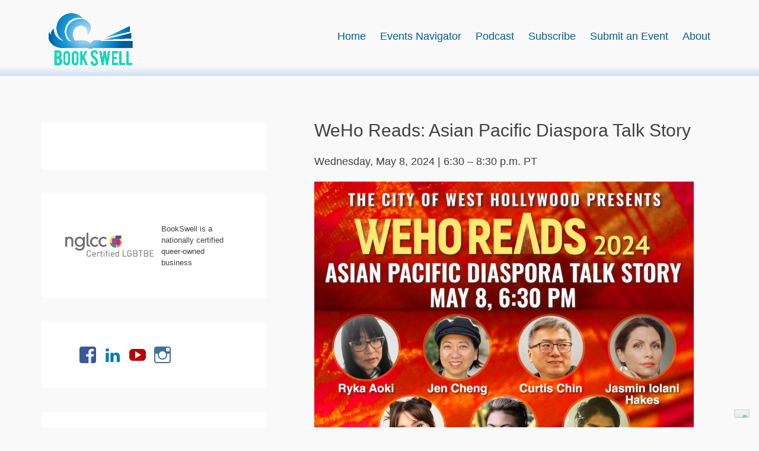

--- FILE ---
content_type: text/html; charset=UTF-8
request_url: https://www.bookswell.club/events/weho-reads-asian-pacific-diaspora-talk-story/
body_size: 20282
content:
		<!DOCTYPE html>
		<html >
		
<head>
		<meta charset="UTF-8">
		<link rel="profile" href="http://gmpg.org/xfn/11">
					<script type="text/javascript" class="_iub_cs_skip">
				var _iub = _iub || {};
				_iub.csConfiguration = _iub.csConfiguration || {};
				_iub.csConfiguration.siteId = "869563";
				_iub.csConfiguration.cookiePolicyId = "29529764";
			</script>
			<script class="_iub_cs_skip" src="https://cs.iubenda.com/sync/869563.js"></script>
			<title>WeHo Reads: Asian Pacific Diaspora Talk Story &#8211; BookSwell</title>
<meta name='robots' content='max-image-preview:large' />
<meta name="viewport" content="width=device-width, initial-scale=1, minimum-scale=1"><link rel='dns-prefetch' href='//cdn.iubenda.com' />
<link rel='dns-prefetch' href='//www.googletagmanager.com' />
<link rel='dns-prefetch' href='//pagead2.googlesyndication.com' />
<link rel="alternate" type="application/rss+xml" title="BookSwell &raquo; Feed" href="https://www.bookswell.club/feed/" />
<link rel="alternate" type="application/rss+xml" title="BookSwell &raquo; Comments Feed" href="https://www.bookswell.club/comments/feed/" />
<link rel="alternate" type="text/calendar" title="BookSwell &raquo; iCal Feed" href="https://www.bookswell.club/events/?ical=1" />
<script type="text/javascript">
/* <![CDATA[ */
window._wpemojiSettings = {"baseUrl":"https:\/\/s.w.org\/images\/core\/emoji\/15.0.3\/72x72\/","ext":".png","svgUrl":"https:\/\/s.w.org\/images\/core\/emoji\/15.0.3\/svg\/","svgExt":".svg","source":{"concatemoji":"https:\/\/www.bookswell.club\/wp-includes\/js\/wp-emoji-release.min.js?ver=6.6.4"}};
/*! This file is auto-generated */
!function(i,n){var o,s,e;function c(e){try{var t={supportTests:e,timestamp:(new Date).valueOf()};sessionStorage.setItem(o,JSON.stringify(t))}catch(e){}}function p(e,t,n){e.clearRect(0,0,e.canvas.width,e.canvas.height),e.fillText(t,0,0);var t=new Uint32Array(e.getImageData(0,0,e.canvas.width,e.canvas.height).data),r=(e.clearRect(0,0,e.canvas.width,e.canvas.height),e.fillText(n,0,0),new Uint32Array(e.getImageData(0,0,e.canvas.width,e.canvas.height).data));return t.every(function(e,t){return e===r[t]})}function u(e,t,n){switch(t){case"flag":return n(e,"\ud83c\udff3\ufe0f\u200d\u26a7\ufe0f","\ud83c\udff3\ufe0f\u200b\u26a7\ufe0f")?!1:!n(e,"\ud83c\uddfa\ud83c\uddf3","\ud83c\uddfa\u200b\ud83c\uddf3")&&!n(e,"\ud83c\udff4\udb40\udc67\udb40\udc62\udb40\udc65\udb40\udc6e\udb40\udc67\udb40\udc7f","\ud83c\udff4\u200b\udb40\udc67\u200b\udb40\udc62\u200b\udb40\udc65\u200b\udb40\udc6e\u200b\udb40\udc67\u200b\udb40\udc7f");case"emoji":return!n(e,"\ud83d\udc26\u200d\u2b1b","\ud83d\udc26\u200b\u2b1b")}return!1}function f(e,t,n){var r="undefined"!=typeof WorkerGlobalScope&&self instanceof WorkerGlobalScope?new OffscreenCanvas(300,150):i.createElement("canvas"),a=r.getContext("2d",{willReadFrequently:!0}),o=(a.textBaseline="top",a.font="600 32px Arial",{});return e.forEach(function(e){o[e]=t(a,e,n)}),o}function t(e){var t=i.createElement("script");t.src=e,t.defer=!0,i.head.appendChild(t)}"undefined"!=typeof Promise&&(o="wpEmojiSettingsSupports",s=["flag","emoji"],n.supports={everything:!0,everythingExceptFlag:!0},e=new Promise(function(e){i.addEventListener("DOMContentLoaded",e,{once:!0})}),new Promise(function(t){var n=function(){try{var e=JSON.parse(sessionStorage.getItem(o));if("object"==typeof e&&"number"==typeof e.timestamp&&(new Date).valueOf()<e.timestamp+604800&&"object"==typeof e.supportTests)return e.supportTests}catch(e){}return null}();if(!n){if("undefined"!=typeof Worker&&"undefined"!=typeof OffscreenCanvas&&"undefined"!=typeof URL&&URL.createObjectURL&&"undefined"!=typeof Blob)try{var e="postMessage("+f.toString()+"("+[JSON.stringify(s),u.toString(),p.toString()].join(",")+"));",r=new Blob([e],{type:"text/javascript"}),a=new Worker(URL.createObjectURL(r),{name:"wpTestEmojiSupports"});return void(a.onmessage=function(e){c(n=e.data),a.terminate(),t(n)})}catch(e){}c(n=f(s,u,p))}t(n)}).then(function(e){for(var t in e)n.supports[t]=e[t],n.supports.everything=n.supports.everything&&n.supports[t],"flag"!==t&&(n.supports.everythingExceptFlag=n.supports.everythingExceptFlag&&n.supports[t]);n.supports.everythingExceptFlag=n.supports.everythingExceptFlag&&!n.supports.flag,n.DOMReady=!1,n.readyCallback=function(){n.DOMReady=!0}}).then(function(){return e}).then(function(){var e;n.supports.everything||(n.readyCallback(),(e=n.source||{}).concatemoji?t(e.concatemoji):e.wpemoji&&e.twemoji&&(t(e.twemoji),t(e.wpemoji)))}))}((window,document),window._wpemojiSettings);
/* ]]> */
</script>
<link rel='stylesheet' id='tribe-events-pro-mini-calendar-block-styles-css' href='https://www.bookswell.club/wp-content/plugins/events-calendar-pro/build/css/tribe-events-pro-mini-calendar-block.css?ver=7.7.11' type='text/css' media='all' />
<style id='wp-emoji-styles-inline-css' type='text/css'>

	img.wp-smiley, img.emoji {
		display: inline !important;
		border: none !important;
		box-shadow: none !important;
		height: 1em !important;
		width: 1em !important;
		margin: 0 0.07em !important;
		vertical-align: -0.1em !important;
		background: none !important;
		padding: 0 !important;
	}
</style>
<link rel='stylesheet' id='wp-block-library-css' href='https://www.bookswell.club/wp-includes/css/dist/block-library/style.min.css?ver=6.6.4' type='text/css' media='all' />
<style id='wp-block-library-theme-inline-css' type='text/css'>
.wp-block-audio :where(figcaption){color:#555;font-size:13px;text-align:center}.is-dark-theme .wp-block-audio :where(figcaption){color:#ffffffa6}.wp-block-audio{margin:0 0 1em}.wp-block-code{border:1px solid #ccc;border-radius:4px;font-family:Menlo,Consolas,monaco,monospace;padding:.8em 1em}.wp-block-embed :where(figcaption){color:#555;font-size:13px;text-align:center}.is-dark-theme .wp-block-embed :where(figcaption){color:#ffffffa6}.wp-block-embed{margin:0 0 1em}.blocks-gallery-caption{color:#555;font-size:13px;text-align:center}.is-dark-theme .blocks-gallery-caption{color:#ffffffa6}:root :where(.wp-block-image figcaption){color:#555;font-size:13px;text-align:center}.is-dark-theme :root :where(.wp-block-image figcaption){color:#ffffffa6}.wp-block-image{margin:0 0 1em}.wp-block-pullquote{border-bottom:4px solid;border-top:4px solid;color:currentColor;margin-bottom:1.75em}.wp-block-pullquote cite,.wp-block-pullquote footer,.wp-block-pullquote__citation{color:currentColor;font-size:.8125em;font-style:normal;text-transform:uppercase}.wp-block-quote{border-left:.25em solid;margin:0 0 1.75em;padding-left:1em}.wp-block-quote cite,.wp-block-quote footer{color:currentColor;font-size:.8125em;font-style:normal;position:relative}.wp-block-quote.has-text-align-right{border-left:none;border-right:.25em solid;padding-left:0;padding-right:1em}.wp-block-quote.has-text-align-center{border:none;padding-left:0}.wp-block-quote.is-large,.wp-block-quote.is-style-large,.wp-block-quote.is-style-plain{border:none}.wp-block-search .wp-block-search__label{font-weight:700}.wp-block-search__button{border:1px solid #ccc;padding:.375em .625em}:where(.wp-block-group.has-background){padding:1.25em 2.375em}.wp-block-separator.has-css-opacity{opacity:.4}.wp-block-separator{border:none;border-bottom:2px solid;margin-left:auto;margin-right:auto}.wp-block-separator.has-alpha-channel-opacity{opacity:1}.wp-block-separator:not(.is-style-wide):not(.is-style-dots){width:100px}.wp-block-separator.has-background:not(.is-style-dots){border-bottom:none;height:1px}.wp-block-separator.has-background:not(.is-style-wide):not(.is-style-dots){height:2px}.wp-block-table{margin:0 0 1em}.wp-block-table td,.wp-block-table th{word-break:normal}.wp-block-table :where(figcaption){color:#555;font-size:13px;text-align:center}.is-dark-theme .wp-block-table :where(figcaption){color:#ffffffa6}.wp-block-video :where(figcaption){color:#555;font-size:13px;text-align:center}.is-dark-theme .wp-block-video :where(figcaption){color:#ffffffa6}.wp-block-video{margin:0 0 1em}:root :where(.wp-block-template-part.has-background){margin-bottom:0;margin-top:0;padding:1.25em 2.375em}
</style>
<style id='classic-theme-styles-inline-css' type='text/css'>
/*! This file is auto-generated */
.wp-block-button__link{color:#fff;background-color:#32373c;border-radius:9999px;box-shadow:none;text-decoration:none;padding:calc(.667em + 2px) calc(1.333em + 2px);font-size:1.125em}.wp-block-file__button{background:#32373c;color:#fff;text-decoration:none}
</style>
<style id='global-styles-inline-css' type='text/css'>
:root{--wp--preset--aspect-ratio--square: 1;--wp--preset--aspect-ratio--4-3: 4/3;--wp--preset--aspect-ratio--3-4: 3/4;--wp--preset--aspect-ratio--3-2: 3/2;--wp--preset--aspect-ratio--2-3: 2/3;--wp--preset--aspect-ratio--16-9: 16/9;--wp--preset--aspect-ratio--9-16: 9/16;--wp--preset--color--black: #111111;--wp--preset--color--cyan-bluish-gray: #abb8c3;--wp--preset--color--white: #ffffff;--wp--preset--color--pale-pink: #f78da7;--wp--preset--color--vivid-red: #cf2e2e;--wp--preset--color--luminous-vivid-orange: #ff6900;--wp--preset--color--luminous-vivid-amber: #fcb900;--wp--preset--color--light-green-cyan: #7bdcb5;--wp--preset--color--vivid-green-cyan: #00d084;--wp--preset--color--pale-cyan-blue: #8ed1fc;--wp--preset--color--vivid-cyan-blue: #0693e3;--wp--preset--color--vivid-purple: #9b51e0;--wp--preset--color--gray: #f4f4f4;--wp--preset--color--yellow: #e5ae4a;--wp--preset--color--blue: #1b8be0;--wp--preset--gradient--vivid-cyan-blue-to-vivid-purple: linear-gradient(135deg,rgba(6,147,227,1) 0%,rgb(155,81,224) 100%);--wp--preset--gradient--light-green-cyan-to-vivid-green-cyan: linear-gradient(135deg,rgb(122,220,180) 0%,rgb(0,208,130) 100%);--wp--preset--gradient--luminous-vivid-amber-to-luminous-vivid-orange: linear-gradient(135deg,rgba(252,185,0,1) 0%,rgba(255,105,0,1) 100%);--wp--preset--gradient--luminous-vivid-orange-to-vivid-red: linear-gradient(135deg,rgba(255,105,0,1) 0%,rgb(207,46,46) 100%);--wp--preset--gradient--very-light-gray-to-cyan-bluish-gray: linear-gradient(135deg,rgb(238,238,238) 0%,rgb(169,184,195) 100%);--wp--preset--gradient--cool-to-warm-spectrum: linear-gradient(135deg,rgb(74,234,220) 0%,rgb(151,120,209) 20%,rgb(207,42,186) 40%,rgb(238,44,130) 60%,rgb(251,105,98) 80%,rgb(254,248,76) 100%);--wp--preset--gradient--blush-light-purple: linear-gradient(135deg,rgb(255,206,236) 0%,rgb(152,150,240) 100%);--wp--preset--gradient--blush-bordeaux: linear-gradient(135deg,rgb(254,205,165) 0%,rgb(254,45,45) 50%,rgb(107,0,62) 100%);--wp--preset--gradient--luminous-dusk: linear-gradient(135deg,rgb(255,203,112) 0%,rgb(199,81,192) 50%,rgb(65,88,208) 100%);--wp--preset--gradient--pale-ocean: linear-gradient(135deg,rgb(255,245,203) 0%,rgb(182,227,212) 50%,rgb(51,167,181) 100%);--wp--preset--gradient--electric-grass: linear-gradient(135deg,rgb(202,248,128) 0%,rgb(113,206,126) 100%);--wp--preset--gradient--midnight: linear-gradient(135deg,rgb(2,3,129) 0%,rgb(40,116,252) 100%);--wp--preset--font-size--small: 13px;--wp--preset--font-size--medium: 20px;--wp--preset--font-size--large: 42px;--wp--preset--font-size--x-large: 42px;--wp--preset--font-size--normal: 16px;--wp--preset--font-size--huge: 56px;--wp--preset--spacing--20: 0.44rem;--wp--preset--spacing--30: 0.67rem;--wp--preset--spacing--40: 1rem;--wp--preset--spacing--50: 1.5rem;--wp--preset--spacing--60: 2.25rem;--wp--preset--spacing--70: 3.38rem;--wp--preset--spacing--80: 5.06rem;--wp--preset--shadow--natural: 6px 6px 9px rgba(0, 0, 0, 0.2);--wp--preset--shadow--deep: 12px 12px 50px rgba(0, 0, 0, 0.4);--wp--preset--shadow--sharp: 6px 6px 0px rgba(0, 0, 0, 0.2);--wp--preset--shadow--outlined: 6px 6px 0px -3px rgba(255, 255, 255, 1), 6px 6px rgba(0, 0, 0, 1);--wp--preset--shadow--crisp: 6px 6px 0px rgba(0, 0, 0, 1);}:where(.is-layout-flex){gap: 0.5em;}:where(.is-layout-grid){gap: 0.5em;}body .is-layout-flex{display: flex;}.is-layout-flex{flex-wrap: wrap;align-items: center;}.is-layout-flex > :is(*, div){margin: 0;}body .is-layout-grid{display: grid;}.is-layout-grid > :is(*, div){margin: 0;}:where(.wp-block-columns.is-layout-flex){gap: 2em;}:where(.wp-block-columns.is-layout-grid){gap: 2em;}:where(.wp-block-post-template.is-layout-flex){gap: 1.25em;}:where(.wp-block-post-template.is-layout-grid){gap: 1.25em;}.has-black-color{color: var(--wp--preset--color--black) !important;}.has-cyan-bluish-gray-color{color: var(--wp--preset--color--cyan-bluish-gray) !important;}.has-white-color{color: var(--wp--preset--color--white) !important;}.has-pale-pink-color{color: var(--wp--preset--color--pale-pink) !important;}.has-vivid-red-color{color: var(--wp--preset--color--vivid-red) !important;}.has-luminous-vivid-orange-color{color: var(--wp--preset--color--luminous-vivid-orange) !important;}.has-luminous-vivid-amber-color{color: var(--wp--preset--color--luminous-vivid-amber) !important;}.has-light-green-cyan-color{color: var(--wp--preset--color--light-green-cyan) !important;}.has-vivid-green-cyan-color{color: var(--wp--preset--color--vivid-green-cyan) !important;}.has-pale-cyan-blue-color{color: var(--wp--preset--color--pale-cyan-blue) !important;}.has-vivid-cyan-blue-color{color: var(--wp--preset--color--vivid-cyan-blue) !important;}.has-vivid-purple-color{color: var(--wp--preset--color--vivid-purple) !important;}.has-black-background-color{background-color: var(--wp--preset--color--black) !important;}.has-cyan-bluish-gray-background-color{background-color: var(--wp--preset--color--cyan-bluish-gray) !important;}.has-white-background-color{background-color: var(--wp--preset--color--white) !important;}.has-pale-pink-background-color{background-color: var(--wp--preset--color--pale-pink) !important;}.has-vivid-red-background-color{background-color: var(--wp--preset--color--vivid-red) !important;}.has-luminous-vivid-orange-background-color{background-color: var(--wp--preset--color--luminous-vivid-orange) !important;}.has-luminous-vivid-amber-background-color{background-color: var(--wp--preset--color--luminous-vivid-amber) !important;}.has-light-green-cyan-background-color{background-color: var(--wp--preset--color--light-green-cyan) !important;}.has-vivid-green-cyan-background-color{background-color: var(--wp--preset--color--vivid-green-cyan) !important;}.has-pale-cyan-blue-background-color{background-color: var(--wp--preset--color--pale-cyan-blue) !important;}.has-vivid-cyan-blue-background-color{background-color: var(--wp--preset--color--vivid-cyan-blue) !important;}.has-vivid-purple-background-color{background-color: var(--wp--preset--color--vivid-purple) !important;}.has-black-border-color{border-color: var(--wp--preset--color--black) !important;}.has-cyan-bluish-gray-border-color{border-color: var(--wp--preset--color--cyan-bluish-gray) !important;}.has-white-border-color{border-color: var(--wp--preset--color--white) !important;}.has-pale-pink-border-color{border-color: var(--wp--preset--color--pale-pink) !important;}.has-vivid-red-border-color{border-color: var(--wp--preset--color--vivid-red) !important;}.has-luminous-vivid-orange-border-color{border-color: var(--wp--preset--color--luminous-vivid-orange) !important;}.has-luminous-vivid-amber-border-color{border-color: var(--wp--preset--color--luminous-vivid-amber) !important;}.has-light-green-cyan-border-color{border-color: var(--wp--preset--color--light-green-cyan) !important;}.has-vivid-green-cyan-border-color{border-color: var(--wp--preset--color--vivid-green-cyan) !important;}.has-pale-cyan-blue-border-color{border-color: var(--wp--preset--color--pale-cyan-blue) !important;}.has-vivid-cyan-blue-border-color{border-color: var(--wp--preset--color--vivid-cyan-blue) !important;}.has-vivid-purple-border-color{border-color: var(--wp--preset--color--vivid-purple) !important;}.has-vivid-cyan-blue-to-vivid-purple-gradient-background{background: var(--wp--preset--gradient--vivid-cyan-blue-to-vivid-purple) !important;}.has-light-green-cyan-to-vivid-green-cyan-gradient-background{background: var(--wp--preset--gradient--light-green-cyan-to-vivid-green-cyan) !important;}.has-luminous-vivid-amber-to-luminous-vivid-orange-gradient-background{background: var(--wp--preset--gradient--luminous-vivid-amber-to-luminous-vivid-orange) !important;}.has-luminous-vivid-orange-to-vivid-red-gradient-background{background: var(--wp--preset--gradient--luminous-vivid-orange-to-vivid-red) !important;}.has-very-light-gray-to-cyan-bluish-gray-gradient-background{background: var(--wp--preset--gradient--very-light-gray-to-cyan-bluish-gray) !important;}.has-cool-to-warm-spectrum-gradient-background{background: var(--wp--preset--gradient--cool-to-warm-spectrum) !important;}.has-blush-light-purple-gradient-background{background: var(--wp--preset--gradient--blush-light-purple) !important;}.has-blush-bordeaux-gradient-background{background: var(--wp--preset--gradient--blush-bordeaux) !important;}.has-luminous-dusk-gradient-background{background: var(--wp--preset--gradient--luminous-dusk) !important;}.has-pale-ocean-gradient-background{background: var(--wp--preset--gradient--pale-ocean) !important;}.has-electric-grass-gradient-background{background: var(--wp--preset--gradient--electric-grass) !important;}.has-midnight-gradient-background{background: var(--wp--preset--gradient--midnight) !important;}.has-small-font-size{font-size: var(--wp--preset--font-size--small) !important;}.has-medium-font-size{font-size: var(--wp--preset--font-size--medium) !important;}.has-large-font-size{font-size: var(--wp--preset--font-size--large) !important;}.has-x-large-font-size{font-size: var(--wp--preset--font-size--x-large) !important;}
:where(.wp-block-post-template.is-layout-flex){gap: 1.25em;}:where(.wp-block-post-template.is-layout-grid){gap: 1.25em;}
:where(.wp-block-columns.is-layout-flex){gap: 2em;}:where(.wp-block-columns.is-layout-grid){gap: 2em;}
:root :where(.wp-block-pullquote){font-size: 1.5em;line-height: 1.6;}
</style>
<link rel='stylesheet' id='cwt-genericons-css' href='https://www.bookswell.club/wp-content/plugins/catch-web-tools/css/genericons.css?ver=3.4.1' type='text/css' media='all' />
<link rel='stylesheet' id='catch-web-tools-social-icons-css' href='https://www.bookswell.club/wp-content/plugins/catch-web-tools/css/social-icons.css?ver=24022016' type='text/css' media='all' />
<link rel='stylesheet' id='mailerlite_forms.css-css' href='https://www.bookswell.club/wp-content/plugins/official-mailerlite-sign-up-forms/assets/css/mailerlite_forms.css?ver=1.7.18' type='text/css' media='all' />
<link rel='stylesheet' id='clean-box-style-css' href='https://www.bookswell.club/wp-content/themes/clean-box/style.css?ver=6.6.4' type='text/css' media='all' />
<link rel='stylesheet' id='child-style-css' href='https://www.bookswell.club/wp-content/themes/clean-box-child/style.css?ver=1.0.0' type='text/css' media='all' />
<link rel='stylesheet' id='font-awesome-css' href='https://www.bookswell.club/wp-content/themes/clean-box/css/font-awesome/css/all.min.css?ver=6.7.2' type='text/css' media='all' />
<link rel='stylesheet' id='clean-box-block-style-css' href='https://www.bookswell.club/wp-content/themes/clean-box/css/blocks.css?ver=1765826598' type='text/css' media='all' />
<link rel='stylesheet' id='mm-compiled-options-mobmenu-css' href='https://www.bookswell.club/wp-content/uploads/dynamic-mobmenu.css?ver=2.8.8-982' type='text/css' media='all' />
<link rel='stylesheet' id='cssmobmenu-icons-css' href='https://www.bookswell.club/wp-content/plugins/mobile-menu/includes/css/mobmenu-icons.css?ver=6.6.4' type='text/css' media='all' />
<link rel='stylesheet' id='cssmobmenu-css' href='https://www.bookswell.club/wp-content/plugins/mobile-menu/includes/css/mobmenu.css?ver=2.8.8' type='text/css' media='all' />

<script  type="text/javascript" class=" _iub_cs_skip" type="text/javascript" id="iubenda-head-inline-scripts-0">
/* <![CDATA[ */
            var _iub = _iub || [];
            _iub.csConfiguration ={"floatingPreferencesButtonDisplay":"bottom-right","lang":"en","siteId":"869563","cookiePolicyId":"29529764","whitelabel":false,"banner":{"closeButtonDisplay":false,"listPurposes":true,"explicitWithdrawal":true,"rejectButtonDisplay":true,"acceptButtonDisplay":true,"customizeButtonDisplay":true,"closeButtonRejects":true,"position":"float-top-center","style":"dark"},"perPurposeConsent":true,"enableUspr":true,"showBannerForUS":true,"enableLgpd":true,"googleAdditionalConsentMode":true,"invalidateConsentWithoutLog":true,"enableTcf":true,"tcfPurposes":{"1":true,"2":"consent_only","3":"consent_only","4":"consent_only","5":"consent_only","6":"consent_only","7":"consent_only","8":"consent_only","9":"consent_only","10":"consent_only"}}; 
/* ]]> */
</script>
<script  type="text/javascript" class=" _iub_cs_skip" type="text/javascript" src="//cdn.iubenda.com/cs/tcf/stub-v2.js?ver=3.12.5" id="iubenda-head-scripts-0-js"></script>
<script  type="text/javascript" class=" _iub_cs_skip" type="text/javascript" src="//cdn.iubenda.com/cs/tcf/safe-tcf-v2.js?ver=3.12.5" id="iubenda-head-scripts-1-js"></script>
<script  type="text/javascript" class=" _iub_cs_skip" type="text/javascript" src="//cdn.iubenda.com/cs/gpp/stub.js?ver=3.12.5" id="iubenda-head-scripts-2-js"></script>
<script  type="text/javascript" charset="UTF-8" async="" class=" _iub_cs_skip" type="text/javascript" src="//cdn.iubenda.com/cs/iubenda_cs.js?ver=3.12.5" id="iubenda-head-scripts-3-js"></script>
<script type="text/javascript" src="https://www.bookswell.club/wp-includes/js/jquery/jquery.min.js?ver=3.7.1" id="jquery-core-js"></script>
<script type="text/javascript" src="https://www.bookswell.club/wp-includes/js/jquery/jquery-migrate.min.js?ver=3.4.1" id="jquery-migrate-js"></script>
<script type="text/javascript" src="https://www.bookswell.club/wp-content/themes/clean-box/js/jquery.sidr.min.js?ver=2.2.1.1%20-%202016-03-03" id="jquery-sidr-js"></script>
<script type="text/javascript" src="https://www.bookswell.club/wp-content/themes/clean-box/js/clean-box-custom-scripts.min.js" id="clean-box-custom-scripts-js"></script>

<!-- Google tag (gtag.js) snippet added by Site Kit -->
<!-- Google Analytics snippet added by Site Kit -->
<script type="text/javascript" src="https://www.googletagmanager.com/gtag/js?id=G-W4DP1F4ZQL" id="google_gtagjs-js" async></script>
<script type="text/javascript" id="google_gtagjs-js-after">
/* <![CDATA[ */
window.dataLayer = window.dataLayer || [];function gtag(){dataLayer.push(arguments);}
gtag("set","linker",{"domains":["www.bookswell.club"]});
gtag("js", new Date());
gtag("set", "developer_id.dZTNiMT", true);
gtag("config", "G-W4DP1F4ZQL");
/* ]]> */
</script>
<script type="text/javascript" src="https://www.bookswell.club/wp-content/plugins/mobile-menu/includes/js/mobmenu.js?ver=2.8.8" id="mobmenujs-js"></script>
<link rel="https://api.w.org/" href="https://www.bookswell.club/wp-json/" /><link rel="alternate" title="JSON" type="application/json" href="https://www.bookswell.club/wp-json/wp/v2/posts/25650" /><link rel="EditURI" type="application/rsd+xml" title="RSD" href="https://www.bookswell.club/xmlrpc.php?rsd" />
<meta name="generator" content="WordPress 6.6.4" />
<link rel="canonical" href="https://www.bookswell.club/events/weho-reads-asian-pacific-diaspora-talk-story/" />
<link rel='shortlink' href='https://www.bookswell.club/?p=25650' />
<link rel="alternate" title="oEmbed (JSON)" type="application/json+oembed" href="https://www.bookswell.club/wp-json/oembed/1.0/embed?url=https%3A%2F%2Fwww.bookswell.club%2Fevents%2Fweho-reads-asian-pacific-diaspora-talk-story%2F" />
<link rel="alternate" title="oEmbed (XML)" type="text/xml+oembed" href="https://www.bookswell.club/wp-json/oembed/1.0/embed?url=https%3A%2F%2Fwww.bookswell.club%2Fevents%2Fweho-reads-asian-pacific-diaspora-talk-story%2F&#038;format=xml" />
<meta name="generator" content="Site Kit by Google 1.167.0" /><!-- Meta Pixel Code -->
<script>
!function(f,b,e,v,n,t,s)
{if(f.fbq)return;n=f.fbq=function(){n.callMethod?
n.callMethod.apply(n,arguments):n.queue.push(arguments)};
if(!f._fbq)f._fbq=n;n.push=n;n.loaded=!0;n.version='2.0';
n.queue=[];t=b.createElement(e);t.async=!0;
t.src=v;s=b.getElementsByTagName(e)[0];
s.parentNode.insertBefore(t,s)}(window, document,'script',
'https://connect.facebook.net/en_US/fbevents.js');
fbq('init', '467893524858855');
fbq('track', 'PageView');
</script>
<noscript><img height="1" width="1" style="display:none"
src="https://www.facebook.com/tr?id=467893524858855&ev=PageView&noscript=1"
/></noscript>
<!-- End Meta Pixel Code -->        <!-- MailerLite Universal -->
        <script>
            (function(w,d,e,u,f,l,n){w[f]=w[f]||function(){(w[f].q=w[f].q||[])
                .push(arguments);},l=d.createElement(e),l.async=1,l.src=u,
                n=d.getElementsByTagName(e)[0],n.parentNode.insertBefore(l,n);})
            (window,document,'script','https://assets.mailerlite.com/js/universal.js','ml');
            ml('account', '709004');
            ml('enablePopups', true);
        </script>
        <!-- End MailerLite Universal -->
        <meta name="tec-api-version" content="v1"><meta name="tec-api-origin" content="https://www.bookswell.club"><link rel="alternate" href="https://www.bookswell.club/wp-json/tribe/events/v1/" />
<!-- Google AdSense meta tags added by Site Kit -->
<meta name="google-adsense-platform-account" content="ca-host-pub-2644536267352236">
<meta name="google-adsense-platform-domain" content="sitekit.withgoogle.com">
<!-- End Google AdSense meta tags added by Site Kit -->
	<style type="text/css">
		</style>
	<style type="text/css" id="custom-background-css">
body.custom-background { background-color: #f9f9f9; }
</style>
	
<!-- Google Tag Manager snippet added by Site Kit -->
<script type="text/javascript">
/* <![CDATA[ */

			( function( w, d, s, l, i ) {
				w[l] = w[l] || [];
				w[l].push( {'gtm.start': new Date().getTime(), event: 'gtm.js'} );
				var f = d.getElementsByTagName( s )[0],
					j = d.createElement( s ), dl = l != 'dataLayer' ? '&l=' + l : '';
				j.async = true;
				j.src = 'https://www.googletagmanager.com/gtm.js?id=' + i + dl;
				f.parentNode.insertBefore( j, f );
			} )( window, document, 'script', 'dataLayer', 'GTM-MZH3SLP' );
			
/* ]]> */
</script>

<!-- End Google Tag Manager snippet added by Site Kit -->

<!-- Google AdSense snippet added by Site Kit -->
<script type="text/javascript" async="async" src="https://pagead2.googlesyndication.com/pagead/js/adsbygoogle.js?client=ca-pub-4929885138065002&amp;host=ca-host-pub-2644536267352236" crossorigin="anonymous"></script>

<!-- End Google AdSense snippet added by Site Kit -->
<link rel="icon" href="https://www.bookswell.club/wp-content/uploads/2019/06/cropped-BOOKSWELL-LOGO-051619_square-test-32x32.jpg" sizes="32x32" />
<link rel="icon" href="https://www.bookswell.club/wp-content/uploads/2019/06/cropped-BOOKSWELL-LOGO-051619_square-test-192x192.jpg" sizes="192x192" />
<link rel="apple-touch-icon" href="https://www.bookswell.club/wp-content/uploads/2019/06/cropped-BOOKSWELL-LOGO-051619_square-test-180x180.jpg" />
<meta name="msapplication-TileImage" content="https://www.bookswell.club/wp-content/uploads/2019/06/cropped-BOOKSWELL-LOGO-051619_square-test-270x270.jpg" />
<!-- This site is optimized with the Catch Web Tools v2.7.6 - https://catchplugins.com/plugins/catch-web-tools/ -->
<!-- CWT Webmaster Tools -->

<!-- CWT Opengraph Tools -->

<!-- CWT SEO -->

<!-- CWT Custom CSS -->
<style type="text/css" rel="cwt">
/* CWT Social Icons Custom CSS */
.catchwebtools-social .genericon::before { font-size : 32px }
.catchwebtools-social .genericon { 
width : 32px; height : 32px;
}

</style>
<!-- / Catch Web Tools plugin. -->
		<style type="text/css" id="wp-custom-css">
			
/* =Global CSS Controls
-------------------------------------------------------------- */
.hidden {display: none;}
.left div {text-align:left!important;margin-left:0px!important}
h3 {
color: #015b99;	
}
.post-type-archive-tribe_events a.tribe-events-calendar-list__event-title-link {
text-decoration: underline;	color: #0075be;
}

.tribe-events-event-image img {max-width: 600px;}

.wp-block-button .wp-block-button__link {background-color: #005B97; color: white; font-size:large;}

p {font-size: large;}

:root {--tec-color-link-accent: #0075be}

iframe.YouTubePlayer {
	display: block;
margin: 20px auto;
	text-align: center;
	align-content: center;
	align-items: center;
}

.wp-block-button.center {
	margin: 10px auto;
}

.bookshop {
	width: 325px;
	margin: 10px auto 20px auto;
	display: block;
}

.float-left {
	float:left;
}

.float-right {
	float: right;
}

.display-inline-block {
	display: inline-block;
}

.margin-left-20 {
	margin-left: 20px;
	
}

img .100width {
	width: 100%;
}

.is-content-justification-center.wp-block-buttons {
	text-align: center;
}

.home iframe {display: block; margin: 20px auto;}

.home .more-link {display:block; margin: 10px auto; text-align: center; font-size: x-large;}

.home a.synved-social-button {display:flex; justify-content: center; float: none; text-align: center; margin: 10px auto!important;}

.button-sidebar {
	    background-color: #005b97!important;
    border: none!important;
    border-radius: 4px!important;
    box-shadow: none!important;
    color: #fff!important;
    cursor: pointer;
    font-family: 'Open Sans',Arial,Helvetica,sans-serif!important;
    font-size: 19px!important;
    font-weight: 700!important;
    line-height: 21px!important;
    height: auto;
    padding: 10px!important;
    width: 100%!important;
    box-sizing: border-box!important;
	max-width: 260px!important;
	
}

.catchwebtools-social {margin-left: 22px;}

#search-6 .widget-wrap {padding-left: 20px;	
}
#search-6 .widget-wrap h4 {font-size:large;}

p.flex-widget-left {margin-left:22px;
}

#block-4 h2 {font-size: large;}

.home iframe.iubenda-ibadge {margin: 0 0 0 0!important;}

.width-100 {
	width: 100%;
}
.button-sidebar .wp-block-file .wp-block-file__button, .wp-block-button__link {
	    background-color:unset;
	color: unset;
	text-align: center;

	
}

.button-sidebar .wp-block-button__link {
	padding-top: 0px;
	padding-bottom: 0px;
}

@media and (min-width: 1101px) {
.float-right.margin-left-20
{
	float: none;
	margin-left: 25%;

}
}

div.wpforms-container-full {
	margin-top: 20px;
	margin-bottom: 20px;
	padding: 40px;
	background-color: #cce0f4;
	border-radius: 20px;
}
 
div.wpforms-container-full .wpforms-form button[type=submit] {
	background-color: #005b97;
	color: #FFF;
	font-weight: 800;
}

ul.wp-block-post-template li {
	list-style-type: none;
}

.ml-form-embedSubmit button {
	text-shadow: none;
}

.separator-custom {
	background: linear-gradient(to top, #cce0f4, #f9f9f9);
		height: 50px;
	margin: 10px auto;
	padding: 0 10px;
	width: 100%!important;
	max-width: 1000px!important;
}

.button-width-75 {width: 75%!important;}

.tribe-common-l-container.tribe-events-l-container {
	margin-top: 10px;
}

.height-8 {
	height: 8px!important;
}

/* =Header
-------------------------------------------------------------- */

#mobmenuleft .menu-item {padding-left: 15px;} 

#main {padding-top:324px;}

h1.entry-title a

{
font-size: xx-large	
}

#menu-navigation li a {font-size: normal;}

#header-toggle 
{
display:none
}

.sub-menu, #main .hentry, .page-header 
{
background:#f9f9f9
}

.nav-primary .menu a {
	text-decoration: none;
	color: #005B97
	
}

.nav-primary .menu li a:focus, .nav-primary .menu li a:hover {
	text-decoration: none;
	color: #1e9cd7;
	
}

.nav-primary .menu .current_page_item > a, .nav-primary .menu .current-menu-item > a {
	
	text-decoration: none;
	color: #0075be;
	
}

.mobmenu-content {
	margin-top: 85px;
}

#masthead {background:#191f2b; margin-bottom:20px;}

#site-generator {padding: 20px 40px; margin: 0px auto; text-align: center;}

.clean-box-nav-menu a {padding: 10px 10px}

.catchwebtools-social ul {
	
	margin-left: 0;
} 

.catchwebtools-social ul a {
	
	margin-right: 10px
}

div.wp-block-group {
	padding: 0;
}

.sidebar-primary {
	margin-top: 124px;
}

/* =End Header
-------------------------------------------------------------- */	
	
	
/* =Main/Global
-------------------------------------------------------------- */	

.textlarge .wp-block-button__link {
font-size: xx-large!important;	width: 98%; padding: 20px
}

.centerbutton {text-align: center;}

.fullwidthbutton {width: 98%; margin: 0 auto 30px auto!important;}


.wp-block-button.button-YT {
	Margin: 5px 10px 5px 0;
}

.wp-block-button.button-Zoom {
	Margin: 5px 0 5px 10px;
}

.button-YT {
	border: 6px #ff0000 solid;
	border-radius: 10px;
	  box-shadow: 0 3px 10px rgb(0 0 0 / 0.4);

}

.button-YT a.wp-block-button__link {
	background-color: #FFCCCC;
	color: black;
	min-width: 250px;
	font-size: large;

}

.button-Zoom {
	border: 6px #005b97 solid;
	border-radius: 10px;
	  box-shadow: 0 3px 10px rgb(0 0 0 / 0.4);
	
}

.button-Zoom a.wp-block-button__link {
	background-color: #CCE0f4;
	color: black;
	min-width: 250px;
	font-size: large;
}

#post-16493 .tribe-events-header.tribe-events-header--has-event-search
{
	display: none;
}
.has-pale-cyan-blue-background-color {padding: 20px!important;}

.single-tribe_events .tribe-events-single-event-title
{
margin-bottom: 10px;
}


.tribe-event-date-start {
	
	font-weight: 800;
}

.tribe-common a, .tribe-common a:active, .tribe-common a:focus, .tribe-common a:hover, .tribe-common a:visited {
	color: #0075be;
	text-decoration: underline;
	
}


.button-custom {
	width: 90%;
	background-color: #cce0f4;
	padding: 20px;
	border-radius: 10px;
	font-size: large;
	font-weight: 600 px;
	border: 4px solid #1e9cd7;
	margin: 20px auto;
}

.button-bookshop a
{

	font-family: GT Super, serif;
}

 .capadjustup figcaption {
	margin-top: -2.5em;
}

.wp-block-group {
	padding: 20px; margin-bottom: 40px;
}

.right {float: right;}
.inline {display: inline;}
.left {text-align: left;}

.wp-block-media-text {
	margin: 10px 0
	
}

#featured-content.layout-three .hentry {
	width: 49%;
}

a 
{
	text-decoration: underline; color: #005B97; 
}

.site-main, #featured-content .wrapper 
{
background-color:#f9f9f9
}

#featured-content .entry-title a {
 color: #005B97;
}

#featured-content .wrapper, .sidebar-primary .widget, #main .hentry {border:none; box-shadow:none;}

#footer-right-content {display:none;}



/* =End Main/Global
-------------------------------------------------------------- */

/* =Mailerlite Form
-------------------------------------------------------------- */

.mailerlite-form
{
	display:flex;
margin: 20px auto !important;	
	width: 90%;
	text-align:left;
	box-shadow: 12px 12px 20px 1px rgba(0, 0, 255, .2);
	max-width: 800px;
	background-color: #00ffff!important;
}

#mlb2-12423604.ml-form-embedContainer .ml-form-embedWrapper .ml-form-embedBody {
	padding: 10px!important;
}

.ml-form-embedContent h4 {
font-size:	20px!important;
}

#mlb2-5153351.ml-form-embedContainer .ml-form-embedWrapper {
	background-color: #00ffff!important;
}
#signup-ml { 
	display: inline-block;
	width: 60%;
}

#signup-img {
	width: 40%;
	display: inline-block;
	text-align: center;
	margin: 20px auto;}

div.ml-form-embedWrapper.embedForm {
	max-width: 800px!important;}

.ml-form-interestGroupsRowCheckbox .label-description {font-size:medium!important;}

.ml-form-interestGroupsRowCheckbox {margin: 0 0 3px 0!important}


.ml-form-interestGroupsRowCheckbox input[type="checkbox"] {
	height: 20px!important;
	width: 20px!important;
	
}
.ml-form-interestGroupsRowCheckbox .label-description {
	padding-left: 10px!important;
}





/* =End Mailerlite Form
-------------------------------------------------------------- */


/* =Events
-------------------------------------------------------------- */	

#tribe-events-content {
	margin: 0 10px!important;
}

.tribe-block__event-website a {
	
	border-radius: 20px;
	margin-bottom: 20px;
	min-width: 300px;
	font-size: large;
}

.tribe-events .tribe-events-calendar-list__event-date-tag-weekday

{font-size: large; color: black; font-weight: 600;}
.tribe-common--breakpoint-medium.tribe-common .tribe-common-h4--min-medium, span.tribe-events-calendar-list__event-date-tag-weekday,   {
	
	font-size: xx-large;
	
}
.tribe-common--breakpoint-medium.tribe-common .tribe-common-h6--min-medium {
    font-size: xx-large;
    line-height: 1.62;
}

.tribe-events-calendar-list__event-datetime {font-size: x-large;}
h2.tribe-events-title a {font-weight: initial;}

img.attachment-full.size-full.wp-post-image {
	
	padding-right:20px!important; 
}

a.has-white-color {
	color: white!important;
	
}
#tribe-events .tribe-events-content p {margin-bottom: 30px;}

.tribe-events-meta-group.tribe-events-meta-group-details {
	width:48%;
	}

	.tribe-events-list .tribe-events-loop .tribe-events-event-image {width:40%}
	


.tribe-events-meta-group.tribe-events-meta-group-other {
	display:none;
	}
	
	.single-tribe_events .tribe-events-single-event-title {line-height:1.3}
	
	#tribe-events-adv-list-widget-5, #sfsi-plus-widget-5, #custom_html-3 {margin-bottom:0;}

img.attachment-full.size-full.wp-post-image {margin-left:40px}


.tribe-events-single img.attachment-full.size-full.wp-post-image {margin-left:0px}


/* =End Events
-------------------------------------------------------------- */	




/* =Post
-------------------------------------------------------------- */	

p.entry-meta 
{
display:none;
}

/* =End Post
-------------------------------------------------------------- */	



	








 
.margin-adjust {
	margin-bottom: 15px;
	
}









.fix-anchor a {
  position: absolute;
  left: 0px;
  top: -85px;
}

.fix-anchor {
  position: relative;
}

a.revert-a {
	position:relative;
	top: 0px;
}





img.attachment-full.size-full.wp-post-image	{padding-right:80px;}


#post-32 {margin-bottom:0}








#third {
    display: block;
    float: none;
}



.frequency {
	display: -webkit-box;
}


.powered {
	display: none;
}




#supplementary a {
    color: #5cb3dd;
}


/* =Podcast
-------------------------------------------------------------- */

#post-7712 .listing-item a.image {
	display: none!important;
}

#podcast-grid .display-posts-listing grid {
	display: inline-flex;
	
}

#podcast-grid .listing-item {
	display: grid;

	
}

#podcast-grid img.attachment-thumbnail.size-thumbnail.wp-post-image {
	max-width: none;
}


#podcast-grid .title h6 {
	color:black;
		
}

#podcast-grid a.title h6 {
	text-decoration: underline solid white;
	
}

.listing-item {
	margin-bottom: 40px;
	
}

.image {display:block;}

a.title {font-size: x-large; line-height: 2;}

/* =End Podcast
-------------------------------------------------------------- */


/* =Responsive
-------------------------------------------------------------- */

.tribe-events-sub-nav li a {
		background-color:none!important; background: none!important;
	}


@media screen and (min-width: 1100px) 
{
h1 a, h2 a, a h3, #menu-item-69 a, #menu-item-6602 a, #menu-item-40 a, #menu-item-1648 a, #menu-item-33 a, #menu-item-7714 a, #menu-item-7712 a, #menu-item-10938 a, #menu-item-13985 a {font-size: large;}
	
	.clean-box-nav-menu a {padding: 13px 12px}

	#menu-navigation li a {font-size:large;}
	
	#main {padding-top: 80px!important;}
}



@media screen and (max-width: 1024px) {
	
	.body.mob-menu-slideout {
	padding-top: 100px;	
	}
	
	#masthead {
		background-image:linear-gradient(to top, #cce0f4, #f9f9f9, #f9f9f9, #f9f9f9, #f9f9f9, #f9f9f9, #f9f9f9, #f9f9f9, #f9f9f9)!important;height:200px;margin-top: -250px;
	
	}
	
	#main {padding-top: 0px}
	
	#fixed-header-top {display:none;}
img.attachment-full.size-full.wp-post-image	{max-width: 100%; padding-right:80px;}
	
	#content.site-content {
	margin-top: 5px;	
		}
	.tribe-events .tribe-events-l-container {padding-top: 30px;
	}
	
	.logo-right #site-logo {margin-top:0}
	li.events-navigator-menu-title {background:#f9f9f9}
	.logo-right #site-header {padding-top:0}
	
		.mob-menu-header-holder {height:60px!important;top:-20px!important;}
	
	.mobmenul-container {top: 50px;}
	
	.mob-standard-logo {
		margin-top: 40px;
		height: 160px!important;
	}
	.site {margin-top:10px}

	.wp-block-media-text {display: block;}
	#breadcrumb-list {display:none; margin-top: 15px;}
	
	h6 {font-size: x-large; line-height: 1.5;}
	
	.mailerlite-form
{
	display:block;
margin: 40px auto !important;	
	width: 66%;
	text-align:center;
	box-shadow: 12px 12px 20px 1px rgba(0, 0, 255, .2);
}

#signup-ml { 
	display: inline-block;
	width: 100%;
}

#signup-img {
	width: 80%;
	display: block;
	text-align: center;
	margin: 10px auto
	}

}



@media screen and (max-width: 1280px) {

section#featured-content.layout-three.featured-page-content .wrapper {
    width: 815px;
}
}

@media screen and (max-width: 1000px){
	
	.wp-block-button.button-Zoom, .wp-block-button.button-YT {
		margin: 10px;
	}
	
}

@media screen and (max-width: 990px){
h1, h2, h3, h4, h5, h6 {
    margin-bottom: 10px;
}
	
	.ml-form-interestGroupsRowCheckbox .label-description {font-size:medium!important;}
	#masthead {margin-top:-200px!important}
}


@media screen and (max-width: 600px) {
#masthead {margin-top:-150px!important}
	.site {padding-top:0;}
	.button-custom a {font-size: small;}
	.button-custom {width: 100%;}
#header-featured-image img.wp-post-image {
	width: 85%;
	margin: 0 0 20px 0;
}
	h1.entry-title a {
		font-size: x-large;
	}
	
p.frontpage {
	max-width: 400px;
}

.frequency {
	display: inline;
	}

.indicates-required {
	margin: 5px;
	}

.admin-bar #fixed-header-top {
	margin-top: 0;
	}

#featured-content.layout-three .hentry {
	width: 90%;
	}

.mailerlite-form
{
	display:block;
margin: 40px auto !important;	
	width: 90%;
	text-align:center;
	box-shadow: 12px 12px 20px 1px rgba(0, 0, 255, .2);
}

#signup-ml { 
	display: inline-block;
	width: 100%;
}

#signup-img {
	width: 80%;
	display: block;
	text-align: center;
	margin: 10px auto
	}

}

@media screen and (max-width: 600px) {

	#masthead {margin-top: -175px!important;}
	
	#featured-post-1, #featured-post-2 {
margin: 0 auto !important;
float: none !important;
}
	.mob-standard-logo {height: 140px!important; margin-top: 40px;}
	#masthead {margin-bottom: 0px;}
}

@media screen and (max-width: 460px) {
#featured-content {
    margin: 0;
    display: flex;
}
	
	img.attachment-full.size-full.wp-post-image {margin: 0;}
}

@media screen and (min-width:1024px) {

	#main {padding-top: 80px!important;}
	.post-type-archive-tribe_events #content.site-content {padding-top: 75px;}
	
.nav-primary.search-enabled .menu {
    float: right;
}
	
	.sidebar {padding-top: 0px!important;}

#masthead {
    background: #f9f9f9;
    display: block;
    margin-bottom: 20px;
    position: fixed;
    top: 0;
    float: left;
		z-index: 100;
}
	.tribe-common--breakpoint-medium.tribe-events .tribe-events-l-container{
		padding-top: 20px;
	}
	
#fixed-header-top {
    background: #f9f9f9;
    padding-top: 34px;
    padding-bottom: 40px;
    display: block;
    width: 100%;
    margin-top: 0px;
    margin-bottom: 30px;
	 	background-image: linear-gradient(to top, #cce0f4, #f9f9f9, #f9f9f9, #f9f9f9, #f9f9f9, #f9f9f9, #f9f9f9, #f9f9f9, #f9f9f9);}

#menu-item-7712, #menu-item-6566, #menu-item-39, #menu-item-1641, #menu-item-4436, #menu-item-3914, #menu-item-3385, #menu-item-2953, #menu-item-4005, #menu-item-3843, #menu-item-13985 {
    color: #005B97;
}


div.featured-content-wrap {
	margin-top: 175px;
	display: block;
}
	#header-featured-image img.wp-post-image {
		max-width: 160px;
		display: block;
    margin: 10px 0 0 0;
    position: fixed;
    top: -10px;
		z-index: 1000;
    float: left;
    padding-left: 5px;
	}
	
	#tribe-events-pg-template {
	margin-top: 220px;
}

	
	#post-10054, #post-8748, #post-6525, #post-4572, #post-11307
	{
		margin-top:200px;
	}
	
	#post-10726, #post-10357, #post-10070, #post-10068, #post-10080, #post-10085, #post-10087 {
		
		padding-top: 200px;
	}
	
	.sidebar {padding-top:120px;
	}
	
	
	
}



@media screen and (max-width:1023px) {
	
	
	
	
	
	
	#header-featured-image img.wp-post-image {
		display: none;
		height: 0;
				
    
	}
	.menu-item {font-size: large}


	#tribe-events-pg-template {
		margin-top:10px;
	}
	
	
	
	}

/* =End Responsive
-------------------------------------------------------------- */


#mobile-primary-nav {padding:10px; margin-bottom:10px;}


.sidr ul, .sidr ul li {border-top:0px;border-bottom:0px;}




.indicates-required {text-align:right; margin-right:20px;}

.mc-field-group {margin-left:2px}

.required {width:100%}

.tribe-events-day .tribe-events-day-time-slot .tribe-events-day-time-slot-heading{color:black;}



#masthead {
	background: #f9f9f9;
}




#menu-item-10065 a, #menu-item-8769 a, #menu-item-8783 a, #menu-item-8775 a, #menu-item-8774 a, #menu-item-8779 a, #menu-item-8780 a, #menu-item-8771 a, #menu-item-8778 a, #menu-item-7712 a, #menu-item-6566 a, #menu-item-39 a, #menu-item-8782 a, #menu-item-8776 a, #menu-item-8772 a, #menu-item-8770 a, #menu-item-2953 a, #menu-item-8781 a, #menu-item-8773 a {
	background: #cce0f4;
}


.clearfix::after {
  content: "";
  clear: both;
  display: table;
}


		</style>
		<!-- BookSwell inline CSS Styles -->
<style type="text/css" media="screen">
.site-title a, .site-description { position: absolute !important; clip: rect(1px 1px 1px 1px); clip: rect(1px, 1px, 1px, 1px); }
</style>
</head>

<body class="post-template-default single single-post postid-25650 single-format-standard custom-background wp-embed-responsive tribe-no-js group-blog two-columns content-right full-content mob-menu-slideout">

		<!-- Google Tag Manager (noscript) snippet added by Site Kit -->
		<noscript>
			<iframe src="https://www.googletagmanager.com/ns.html?id=GTM-MZH3SLP" height="0" width="0" style="display:none;visibility:hidden"></iframe>
		</noscript>
		<!-- End Google Tag Manager (noscript) snippet added by Site Kit -->
		<noscript><p><a target="_blank" href="https://www.iubenda.com/privacy-policy/29529764/cookie-policy">Cookie policy</a></p></noscript><div>
<div class="wave"></div>
<div class="wave"></div>
<div class="wave"></div>
</div>
		<div id="page" class="hfeed site">
		    <div id="fixed-header-top">
        <div class="wrapper">
            <div id="mobile-primary-menu" class="mobile-menu-anchor fixed-primary-menu">
                <a href="#mobile-primary-nav" id="primary-menu-anchor" class="font-awesome fa-menu">
                    <span class="mobile-menu-text screen-reader-text">
                        Menu                    </span>
                </a>
            </div><!-- #mobile-primary-menu -->

            
           <nav class="site-navigation nav-primary search-enabled" role="navigation">
                <h1 class="assistive-text">Primary Menu</h1>
                <div class="screen-reader-text skip-link"><a href="#content" title="Skip to content">Skip to content</a></div>
                <ul id="menu-navigation" class="menu clean-box-nav-menu"><li id="menu-item-14069" class="menu-item menu-item-type-custom menu-item-object-custom menu-item-home menu-item-14069"><a href="https://www.bookswell.club">Home</a></li>
<li id="menu-item-15689" class="menu-item menu-item-type-custom menu-item-object-custom menu-item-15689"><a href="https://www.bookswell.club/events">Events Navigator</a></li>
<li id="menu-item-7714" class="menu-item menu-item-type-post_type menu-item-object-page menu-item-7714"><a href="https://www.bookswell.club/podcast/">Podcast</a></li>
<li id="menu-item-40" class="menu-item menu-item-type-post_type menu-item-object-page menu-item-40"><a href="https://www.bookswell.club/subscribe/">Subscribe</a></li>
<li id="menu-item-1648" class="menu-item menu-item-type-post_type menu-item-object-page menu-item-1648"><a href="https://www.bookswell.club/submissions/">Submit an Event</a></li>
<li id="menu-item-23812" class="menu-item menu-item-type-post_type menu-item-object-page menu-item-23812"><a href="https://www.bookswell.club/about/">About</a></li>
</ul>            </nav><!-- .nav-primary -->

            <div id="header-toggle">
                <a href="#header-toggle-sidebar" class="font-awesome"><span class="header-toggle-text screen-reader-text">Show Header Sidebar Content</span></a>
            </div>

            <div id="header-toggle-sidebar" class="widget-area displaynone" role="complementary">
                                    <section class="widget widget_search" id="header-serach">
                        
<form role="search" method="get" class="search-form" action="https://www.bookswell.club/">
	<label>
		<span class="screen-reader-text">Search for:</span>
		<input type="search" class="search-field" placeholder="Search..." value="" name="s" title="Search for:">
	</label>
	<input type="submit" class="search-submit" value="Search">
</form>
                    </section>

                                            <section class="widget widget_clean_box_social_icons" id="header-social-icons">
                            <div class="widget-wrap">
                                <a class="font-awesome fa-brands fa-facebook" target="_blank" title="Facebook" href="https://www.facebook.com/BookSwellClub/"><span class="screen-reader-text">Facebook</span> </a><a class="font-awesome fa-brands fa-twitter" target="_blank" title="Twitter" href="https://twitter.com/BookSwellClub"><span class="screen-reader-text">Twitter</span> </a><a class="font-awesome fa-brands fa-youtube" target="_blank" title="YouTube" href="https://www.youtube.com/@bookswellclub"><span class="screen-reader-text">YouTube</span> </a><a class="font-awesome fa-brands fa-instagram" target="_blank" title="Instagram" href="https://www.instagram.com/bookswellclub/"><span class="screen-reader-text">Instagram</span> </a>                            </div>
                        </section>
                                </div><!-- #header-toggle-sidebar -->
        </div><!-- .wrapper -->
    </div><!-- #fixed-header-top -->
    		<header id="masthead" role="banner">
    		<div class="wrapper">
		<div id="site-branding">
		<div id="site-header">
			<h1 class="site-title"><a href="https://www.bookswell.club/">BookSwell</a></h1>
			<h2 class="site-description">connecting readers and writers in celebration of books</h2>
		</div><!-- #site-header --></div><!-- #site-branding-->			</div><!-- .wrapper -->
		</header><!-- #masthead -->
		<div id="header-featured-image">
					<div class="wrapper"><a title="" href="http://www.bookswell.club" target="_self"><img class="wp-post-image" alt="" src="https://www.bookswell.club/wp-content/uploads/2020/05/BOOKSWELL-LOGO-FINAL-PNG-Transparent-Square.png" /></a></div><!-- .wrapper -->
				</div><!-- #header-featured-image --><div id="breadcrumb-list">
					<div class="wrapper"><span class="breadcrumb" typeof="v:Breadcrumb"><a rel="v:url" property="v:title" href="https://www.bookswell.club/">Home <span class="sep">&raquo;</span><!-- .sep --></a></span><span class="breadcrumb" typeof="v:Breadcrumb"><a rel="v:url" property="v:title" href="https://www.bookswell.club/category/events/">Events<span class="sep">&raquo;</span><!-- .sep --></a></span><span class="breadcrumb" typeof="v:Breadcrumb"><a rel="v:url" property="v:title" href="https://www.bookswell.club/category/events/bookswell-event/">BookSwell Event<span class="sep">&raquo;</span><!-- .sep --></a></span><span class="breadcrumb-current">WeHo Reads: Asian Pacific Diaspora Talk Story</span></div><!-- .wrapper -->
			</div><!-- #breadcrumb-list -->		<div id="content" class="site-content">
			<div class="wrapper">
	
	<main id="main" class="site-main" role="main">

	
		
<article id="post-25650" class="post-25650 post type-post status-publish format-standard hentry category-bookswell-event category-events tag-bookswellevent tag-fiction tag-poetry tag-underrepresented-voices">
	<!-- Page/Post Single Image Disabled or No Image set in Post Thumbnail -->
	<div class="entry-container">
		<header class="entry-header">
			<h1 class="entry-title">WeHo Reads: Asian Pacific Diaspora Talk Story</h1>

			<p class="entry-meta"><span class="posted-on"><span class="screen-reader-text">Posted on</span><a href="https://www.bookswell.club/events/weho-reads-asian-pacific-diaspora-talk-story/" rel="bookmark"><time class="entry-date published" datetime="2024-03-20T09:45:09-07:00">March 20, 2024</time><time class="updated" datetime="2024-03-22T17:26:29-07:00">March 22, 2024</time></a></span><span class="byline"><span class="author vcard"><span class="screen-reader-text">Author</span><a class="url fn n" href="https://www.bookswell.club/author/codysisco/">codysisco</a></span></span></p><!-- .entry-meta -->		</header><!-- .entry-header -->

		<div class="entry-content">
			
<p>Wednesday, May 8, 2024 | 6:30 &#8211; 8:30 p.m. PT</p>



<figure class="wp-block-image size-large"><a href="https://www.eventbrite.com/e/weho-reads-asian-pacific-diaspora-talk-story-tickets-780523214947?aff=bookswellweb" target="_blank" rel="noreferrer noopener"><img fetchpriority="high" decoding="async" width="1024" height="1024" src="https://www.bookswell.club/wp-content/uploads/2024/03/SQUARE-DRAFT-6-WeHo-Reads-3-AAPI-1024x1024.jpg" alt="" class="wp-image-25652" srcset="https://www.bookswell.club/wp-content/uploads/2024/03/SQUARE-DRAFT-6-WeHo-Reads-3-AAPI-1024x1024.jpg 1024w, https://www.bookswell.club/wp-content/uploads/2024/03/SQUARE-DRAFT-6-WeHo-Reads-3-AAPI-300x300.jpg 300w, https://www.bookswell.club/wp-content/uploads/2024/03/SQUARE-DRAFT-6-WeHo-Reads-3-AAPI-150x150.jpg 150w, https://www.bookswell.club/wp-content/uploads/2024/03/SQUARE-DRAFT-6-WeHo-Reads-3-AAPI-768x768.jpg 768w, https://www.bookswell.club/wp-content/uploads/2024/03/SQUARE-DRAFT-6-WeHo-Reads-3-AAPI.jpg 1080w" sizes="(max-width: 1024px) 100vw, 1024px" /></a></figure>



<div class="wp-block-buttons is-content-justification-center is-layout-flex wp-container-core-buttons-is-layout-1 wp-block-buttons-is-layout-flex">
<div class="wp-block-button button-Zoom"><a class="wp-block-button__link wp-element-button" href="https://www.eventbrite.com/e/weho-reads-asian-pacific-diaspora-talk-story-tickets-780523214947?aff=bookswellweb" target="_blank" rel="noreferrer noopener">RSVP on Eventbrite</a></div>
</div>



<div style="height:40px" aria-hidden="true" class="wp-block-spacer"></div>



<p><em>Hear from a panel of poets and writers as they share their stories and discuss what it means to be Asian American during AAPI Heritage Month</em></p>



<div style="height:40px" aria-hidden="true" class="wp-block-spacer"></div>



<span id="more-25650"></span>



<div style="height:0px" aria-hidden="true" class="wp-block-spacer"></div>



<p>Wednesday, May 8, 2024 | 6:30 &#8211; 8:30 p.m.</p>



<p>6:30 reception, 7 pm start, 8:30 end</p>



<p><em>West Hollywood Library Community Room, 625 N. San Vicente Blvd.</em></p>



<p>RSVP on Eventbrite: <a href="https://www.eventbrite.com/e/weho-reads-asian-pacific-diaspora-talk-story-tickets-780523214947?aff=bookswellweb" target="_blank" rel="noreferrer noopener">https://www.eventbrite.com/e/weho-reads-asian-pacific-diaspora-talk-story-tickets-780523214947?aff=bookswellweb</a></p>



<p>Hear from a panel of poets and writers during Asian/Pacific American Heritage Month as they share their stories, connect across the diaspora, and discuss what it means to be from the Asian-Pacific diaspora. Musical guest Jett Kwong opens this event by celebrating the panel of Asian/Pacific American authors, including Ryka Aoki, Curtis Chin, Jasmin Iolani Hakes, Angela Peñaredondo, and Fariha Róisín, and hosted by West Hollywood City Poet Laureate Jen Cheng.</p>



<p>This event is open to the public and free to attend; RSVPs are requested at <a href="http://www.weho.org/wehoreads">www.weho.org/wehoreads</a>.</p>



<p>WeHo Reads is a literary series presented by the City of West Hollywood. More information and events at <a href="http://www.weho.org/wehoreads">www.weho.org/wehoreads</a>. BookSwell, a literary events and media company dedicated to lifting up writers from historically excluded communities, is producing the WeHo Reads 2023 season. Additional support is provided by UCLA Extension Writers’ Program and Poets &amp; Writers, as well as media partnerships with Book Soup and the Los Angeles Review of Books.</p>



<hr class="wp-block-separator has-alpha-channel-opacity has-background is-style-wide"/>



<h2 class="wp-block-heading">Participants</h2>



<div class="wp-block-media-text is-stacked-on-mobile is-vertically-aligned-top"><figure class="wp-block-media-text__media"><img decoding="async" width="240" height="320" src="https://www.bookswell.club/wp-content/uploads/2024/03/Ryka-with-duck-IMG_6669.jpg" alt="" class="wp-image-25653 size-full" srcset="https://www.bookswell.club/wp-content/uploads/2024/03/Ryka-with-duck-IMG_6669.jpg 240w, https://www.bookswell.club/wp-content/uploads/2024/03/Ryka-with-duck-IMG_6669-225x300.jpg 225w" sizes="(max-width: 240px) 100vw, 240px" /></figure><div class="wp-block-media-text__content">
<h3 class="wp-block-heading">Ryka Aoki</h3>



<p>Ryka Aoki is a poet, composer, teacher, and novelist. Her latest novel,<em> Light From Uncommon Stars</em> (Tor 2021) was awarded the 2022 Alex and Otherwise Awards, and was a finalist for the 2022 Hugo, Locus, and Ignyte Awards. She is the 2023 recipient of Lambda Literary’s Jim Duggins Award for Outstanding LGTBQ Mid-Career Novelist. Ryka has been honored by the California State Senate for “extraordinary commitment to the visibility and well-being of Transgender people.” She has an MFA in Creative Writing from Cornell University and is professor of English at Santa Monica College.</p>



<p>For more info, visit <a href="https://rykaryka.com/">www.rykaryka.com</a>.</p>
</div></div>



<div style="height:40px" aria-hidden="true" class="wp-block-spacer"></div>



<div class="wp-block-media-text is-stacked-on-mobile is-vertically-aligned-top"><figure class="wp-block-media-text__media"><img decoding="async" width="768" height="1024" src="https://www.bookswell.club/wp-content/uploads/2024/03/JenCheng_7857_byKayteDeioma-768x1024.jpg" alt="" class="wp-image-25667 size-full" srcset="https://www.bookswell.club/wp-content/uploads/2024/03/JenCheng_7857_byKayteDeioma-768x1024.jpg 768w, https://www.bookswell.club/wp-content/uploads/2024/03/JenCheng_7857_byKayteDeioma-225x300.jpg 225w, https://www.bookswell.club/wp-content/uploads/2024/03/JenCheng_7857_byKayteDeioma-1152x1536.jpg 1152w, https://www.bookswell.club/wp-content/uploads/2024/03/JenCheng_7857_byKayteDeioma-1536x2048.jpg 1536w, https://www.bookswell.club/wp-content/uploads/2024/03/JenCheng_7857_byKayteDeioma-scaled.jpg 1920w" sizes="(max-width: 768px) 100vw, 768px" /></figure><div class="wp-block-media-text__content">
<h2 class="wp-block-heading">Jen Cheng</h2>



<p>Jen Cheng is the Fifth West Hollywood City Poet Laureate, the author of <em>Braided Spaces</em>, and a multidisciplinary storyteller who amplifies under-represented voices. Jen is the founder of Palabras Literary Salon, celebrating BIPOC poets and writers, and a 2023 California Arts Council Fellow. Jen blends East-West cultural influences in a new form, Feng Shui Poetry. With stories for tween audiences, mystery detective fans, and queer love, Jen is a cross-pollinator. She is a filmmaker with a documentary project celebrating LGBTQ Elders. </p>



<p>She can be found on Twitter/IG @JenCvoice or her website: <a href="https://jencvoice.com/" data-type="link" data-id="https://jencvoice.com/">www.JenCvoice.com</a></p>
</div></div>



<div class="wp-block-media-text is-stacked-on-mobile is-vertically-aligned-top"><figure class="wp-block-media-text__media"><img loading="lazy" decoding="async" width="731" height="1024" src="https://www.bookswell.club/wp-content/uploads/2024/03/2023-Smile-Curtis-731x1024.jpg" alt="" class="wp-image-25654 size-full" srcset="https://www.bookswell.club/wp-content/uploads/2024/03/2023-Smile-Curtis-731x1024.jpg 731w, https://www.bookswell.club/wp-content/uploads/2024/03/2023-Smile-Curtis-214x300.jpg 214w, https://www.bookswell.club/wp-content/uploads/2024/03/2023-Smile-Curtis-768x1076.jpg 768w, https://www.bookswell.club/wp-content/uploads/2024/03/2023-Smile-Curtis-1097x1536.jpg 1097w, https://www.bookswell.club/wp-content/uploads/2024/03/2023-Smile-Curtis-1462x2048.jpg 1462w, https://www.bookswell.club/wp-content/uploads/2024/03/2023-Smile-Curtis-scaled.jpg 1828w" sizes="(max-width: 731px) 100vw, 731px" /></figure><div class="wp-block-media-text__content">
<h2 class="wp-block-heading">Curtis Chin</h2>



<p>A co-founder of the Asian American Writers’ Workshop in New York City, Curtis Chin served as the non-profits’ first Executive Director. He went on to write for network and cable television before transitioning to social justice documentaries. Chin has screened his films at over 600 venues in sixteen countries. He has written for CNN, Bon Appetit, the Detroit Free Press, and the Emancipator/Boston Globe. A graduate of the University of Michigan, Chin has received awards from ABC/Disney Television, New York Foundation for the Arts, National Endowment for the Arts, and more. His memoir, <em>Everything I Learned, I Learned in a Chinese Restaurant</em> was published by Little, Brown in Fall 2023. His essay in Bon Appetit was just selected for Best Food Writing in America 2023 and he just produced an episode of America&#8217;s Test Kitchen&#8217;s podcast, <em>Proof</em>.</p>



<p>For more info, visit <a href="http://curtisfromdetroit.com" target="_blank" rel="noreferrer noopener">http://curtisfromdetroit.com</a>.</p>
</div></div>



<div style="height:40px" aria-hidden="true" class="wp-block-spacer"></div>



<div class="wp-block-media-text is-stacked-on-mobile is-vertically-aligned-top"><figure class="wp-block-media-text__media"><img loading="lazy" decoding="async" width="819" height="1024" src="https://www.bookswell.club/wp-content/uploads/2024/03/Jasmin_Wide-Select_-40-819x1024.jpg" alt="" class="wp-image-25655 size-full" srcset="https://www.bookswell.club/wp-content/uploads/2024/03/Jasmin_Wide-Select_-40-819x1024.jpg 819w, https://www.bookswell.club/wp-content/uploads/2024/03/Jasmin_Wide-Select_-40-240x300.jpg 240w, https://www.bookswell.club/wp-content/uploads/2024/03/Jasmin_Wide-Select_-40-768x960.jpg 768w, https://www.bookswell.club/wp-content/uploads/2024/03/Jasmin_Wide-Select_-40.jpg 1024w" sizes="(max-width: 819px) 100vw, 819px" /></figure><div class="wp-block-media-text__content">
<h2 class="wp-block-heading">Jasmin Iolani Hakes</h2>



<p>Jasmin Iolani Hakes was born and raised in Hilo, Hawaii. She has received support from Writing x Writers, Community of Writers, Hedgebrook, VCCA, and Storyknife. Her essays have appeared in the Los Angeles Times and the Sacramento Bee. She is the author of <em>Hula</em>, named a must-read book by Oprah Daily, Elle, Harper’s Bazaar, and others.</p>



<p>For more info, visit <a href="http://www.jasminiolani.com" target="_blank" rel="noreferrer noopener">www.jasminiolani.com</a>.</p>
</div></div>



<div style="height:40px" aria-hidden="true" class="wp-block-spacer"></div>



<div class="wp-block-media-text is-stacked-on-mobile is-vertically-aligned-top"><figure class="wp-block-media-text__media"><img loading="lazy" decoding="async" width="683" height="1024" src="https://www.bookswell.club/wp-content/uploads/2024/03/small_Author-photo-with-plants_Apenaredondo-683x1024.jpg" alt="" class="wp-image-25656 size-full" srcset="https://www.bookswell.club/wp-content/uploads/2024/03/small_Author-photo-with-plants_Apenaredondo-683x1024.jpg 683w, https://www.bookswell.club/wp-content/uploads/2024/03/small_Author-photo-with-plants_Apenaredondo-200x300.jpg 200w, https://www.bookswell.club/wp-content/uploads/2024/03/small_Author-photo-with-plants_Apenaredondo-768x1151.jpg 768w, https://www.bookswell.club/wp-content/uploads/2024/03/small_Author-photo-with-plants_Apenaredondo.jpg 1000w" sizes="(max-width: 683px) 100vw, 683px" /></figure><div class="wp-block-media-text__content">
<h2 class="wp-block-heading">Angela Peñaredondo</h2>



<p>Born in Iloilo City, Philippines, ANGELA PEÑAREDONDO is a queer Filipinx, interdisciplinary writer and educator. They are the author of <em>nature felt but never apprehended</em> (Noemi Press),<em> All Things Lose Thousands of Times</em> (Inlandia Institute, Winner of the Hillary Gravendyk Regional Book Prize) and <em>Maroon</em> (Jamii Publications). Their work has appeared in The Academy of American Poets, Pleiades, Michigan Quarterly Review, Southern Humanities Review and elsewhere. They&#8217;ve received fellowships and awards from Hedgebrook, Kundiman, Macondo, TinHouse, the Fine Arts Work Center in Provincetown among others. They are an Assistant Professor of Creative Writing at California State University San Bernardino. Currently, Peñaredondo lives in Los Angeles with their partner and many cramped plants.</p>



<p>For more info, visit <a href="https://linktr.ee/angelapenaredondo.com" target="_blank" rel="noreferrer noopener">https://linktr.ee/angelapenaredondo.com</a>.</p>
</div></div>



<div style="height:40px" aria-hidden="true" class="wp-block-spacer"></div>



<div class="wp-block-media-text is-stacked-on-mobile is-vertically-aligned-top"><figure class="wp-block-media-text__media"><img loading="lazy" decoding="async" width="1024" height="768" src="https://www.bookswell.club/wp-content/uploads/2024/03/Fariha-Rogisign-4-1024x768.jpeg" alt="" class="wp-image-25657 size-full" srcset="https://www.bookswell.club/wp-content/uploads/2024/03/Fariha-Rogisign-4-1024x768.jpeg 1024w, https://www.bookswell.club/wp-content/uploads/2024/03/Fariha-Rogisign-4-300x225.jpeg 300w, https://www.bookswell.club/wp-content/uploads/2024/03/Fariha-Rogisign-4-768x576.jpeg 768w, https://www.bookswell.club/wp-content/uploads/2024/03/Fariha-Rogisign-4-1536x1152.jpeg 1536w, https://www.bookswell.club/wp-content/uploads/2024/03/Fariha-Rogisign-4-2048x1536.jpeg 2048w, https://www.bookswell.club/wp-content/uploads/2024/03/Fariha-Rogisign-4-800x600.jpeg 800w, https://www.bookswell.club/wp-content/uploads/2024/03/Fariha-Rogisign-4-400x300.jpeg 400w" sizes="(max-width: 1024px) 100vw, 1024px" /></figure><div class="wp-block-media-text__content">
<h2 class="wp-block-heading">Fariha Róisín</h2>



<p>Fariha Róisín is a multidisciplinary artist based in Los Angeles. As a Muslim queer Bangladeshi, her work has pioneered a refreshing and renewed conversation about wellness, contemporary Islam, degrowth and queer identities. She is the author of books <em>Like a Bird</em>, <em>How to Cure a Ghost</em>, <em>Who is Wellness For?: An Examination of Wellness Culture and Who it Leaves Behind</em>, and her latest collection of poetry, <em>Survival Takes a Wild Imagination</em>.</p>



<p>For more info, visit <a href="https://www.fariharoisin.com" target="_blank" rel="noreferrer noopener">https://www.fariharoisin.com</a>.</p>
</div></div>



<div style="height:40px" aria-hidden="true" class="wp-block-spacer"></div>
					</div><!-- .entry-content -->

		<footer class="entry-footer">
			<p class="entry-meta"><span class="cat-links"><span class="screen-reader-text">Categories</span><a href="https://www.bookswell.club/category/events/bookswell-event/" rel="category tag">BookSwell Event</a>, <a href="https://www.bookswell.club/category/events/" rel="category tag">Events</a></span><span class="tags-links"><span class="screen-reader-text">Tags</span><a href="https://www.bookswell.club/tag/bookswellevent/" rel="tag">BookSwellEvent</a>, <a href="https://www.bookswell.club/tag/fiction/" rel="tag">Fiction</a>, <a href="https://www.bookswell.club/tag/poetry/" rel="tag">Poetry</a>, <a href="https://www.bookswell.club/tag/underrepresented-voices/" rel="tag">Underrepresented Voices</a></span></p><!-- .entry-meta -->		</footer><!-- .entry-footer -->
	</div><!-- .entry-container -->
</article><!-- #post-## -->

		
	<nav class="navigation post-navigation" aria-label="Posts">
		<h2 class="screen-reader-text">Post navigation</h2>
		<div class="nav-links"><div class="nav-previous"><a href="https://www.bookswell.club/events/weho-reads-poetry-spa-2024/" rel="prev"><span class="meta-nav" aria-hidden="true">&larr; Previous</span> <span class="screen-reader-text">Previous post:</span> <span class="post-title">WeHo Reads: Poetry Spa 2024</span></a></div><div class="nav-next"><a href="https://www.bookswell.club/podcast/19-jessamyn-violet-interview/" rel="next"><span class="meta-nav" aria-hidden="true">Next &rarr;</span> <span class="screen-reader-text">Next post:</span> <span class="post-title">19 Jessamyn Violet interview</span></a></div></div>
	</nav>	
	</main><!-- #main -->
	

	<aside class="sidebar sidebar-primary widget-area" role="complementary">
		<section id="block-10" class="widget widget_block"><div class="widget-wrap">
                <div class="ml-embedded" data-form="ZNLFcI"></div>
            
</div><!-- .widget-wrap --></section><!-- .widget --><section id="block-9" class="widget widget_block"><div class="widget-wrap">
<div class="wp-block-media-text is-stacked-on-mobile"><figure class="wp-block-media-text__media"><img loading="lazy" decoding="async" width="1024" height="296" src="https://www.bookswell.club/wp-content/uploads/2024/09/NGLCC_certified_LGBTBE-1024x296.png" alt="" class="wp-image-27525 size-full" srcset="https://www.bookswell.club/wp-content/uploads/2024/09/NGLCC_certified_LGBTBE-1024x296.png 1024w, https://www.bookswell.club/wp-content/uploads/2024/09/NGLCC_certified_LGBTBE-300x87.png 300w, https://www.bookswell.club/wp-content/uploads/2024/09/NGLCC_certified_LGBTBE-768x222.png 768w, https://www.bookswell.club/wp-content/uploads/2024/09/NGLCC_certified_LGBTBE.png 1412w" sizes="(max-width: 1024px) 100vw, 1024px" /></figure><div class="wp-block-media-text__content">
<p class="has-small-font-size">BookSwell is a nationally certified queer-owned business</p>
</div></div>
</div><!-- .widget-wrap --></section><!-- .widget --><section id="catch_web_tools_social_icons-3" class="widget widget_catch_web_tools_social_icons"><div class="widget-wrap"><!-- Refresh CWT Social Icons Cache  --->
		<div class="catchwebtools-social social-brand-static">
			<ul><a class="genericon genericon-facebook" target="_blank" title="https://www.facebook.com/BookSwellClub/" href="https://www.facebook.com/BookSwellClub/"><span class="screen-reader-text">https://www.facebook.com/BookSwellClub/</span> </a><a class="genericon genericon-linkedin" target="_blank" title="https://www.linkedin.com/company/bookswell/" href="https://www.linkedin.com/company/bookswell/"><span class="screen-reader-text">https://www.linkedin.com/company/bookswell/</span> </a><a class="genericon genericon-youtube" target="_blank" title="https://www.youtube.com/@bookswellclub" href="https://www.youtube.com/@bookswellclub"><span class="screen-reader-text">https://www.youtube.com/@bookswellclub</span> </a><a class="genericon genericon-instagram" target="_blank" title="https://www.instagram.com/bookswellclub/" href="https://www.instagram.com/bookswellclub/"><span class="screen-reader-text">https://www.instagram.com/bookswellclub/</span> </a>
			</ul>
		</div><!-- .catchwebtools-social --></div><!-- .widget-wrap --></section><!-- .widget --><section id="block-6" class="widget widget_block"><div class="widget-wrap">
<div class="wp-block-group is-vertical is-content-justification-left is-layout-flex wp-container-core-group-is-layout-1 wp-block-group-is-layout-flex">
<p class="has-text-align-left flex-widget-left wp-container-content-1">Apply to be a featured author</p>



<div class="wp-block-buttons width-100 is-content-justification-center is-layout-flex wp-container-core-buttons-is-layout-2 wp-block-buttons-is-layout-flex">
<div class="wp-block-button has-custom-width wp-block-button__width-50 has-custom-font-size button-sidebar has-large-font-size"><a class="wp-block-button__link has-text-align-center wp-element-button" href="https://www.bookswell.club/apply-here/" style="border-radius:4px">Tell Us Your Story</a></div>
</div>
</div>
</div><!-- .widget-wrap --></section><!-- .widget --><section id="search-6" class="widget widget_search"><div class="widget-wrap"><h4 class="widget-title">Looking for something specific?</h4>
<form role="search" method="get" class="search-form" action="https://www.bookswell.club/">
	<label>
		<span class="screen-reader-text">Search for:</span>
		<input type="search" class="search-field" placeholder="Search..." value="" name="s" title="Search for:">
	</label>
	<input type="submit" class="search-submit" value="Search">
</form>
</div><!-- .widget-wrap --></section><!-- .widget --><section id="block-4" class="widget widget_block"><div class="widget-wrap">
<div class="wp-block-group"><div class="wp-block-group__inner-container is-layout-flow wp-block-group-is-layout-flow"><div class="widget_text widget widget_custom_html"><h2 class="widgettitle">Privacy</h2><div class="textwidget custom-html-widget"><code><a href="https://www.iubenda.com/privacy-policy/29529764" class="iubenda-white iubenda-noiframe iubenda-embed iubenda-noiframe " title="Privacy Policy ">Privacy Policy</a><script type="text/javascript">(function (w,d) {var loader = function () {var s = d.createElement("script"), tag = d.getElementsByTagName("script")[0]; s.src="https://cdn.iubenda.com/iubenda.js"; tag.parentNode.insertBefore(s,tag);}; if(w.addEventListener){w.addEventListener("load", loader, false);}else if(w.attachEvent){w.attachEvent("onload", loader);}else{w.onload = loader;}})(window, document);</script></code></div></div></div></div>
</div><!-- .widget-wrap --></section><!-- .widget -->	</aside><!-- .sidebar sidebar-primary widget-area -->

			</div><!-- .wrapper -->
	    </div><!-- #content -->
		            
	<footer id="colophon" class="site-footer" role="contentinfo">
    
    	<div id="site-generator" class="two">
    		<div class="wrapper">
    			<div id="footer-left-content" class="copyright">Copyright &copy; 2026 <a href="https://www.bookswell.club/">BookSwell</a>. All Rights Reserved. <a class="privacy-policy-link" href="https://www.bookswell.club/privacy-policy/" rel="privacy-policy">Privacy Policy</a></div>

    			<div id="footer-right-content" class="powered">Clean Box Child&nbsp;by&nbsp;<a target="_blank" href="//www.codysisco.com">Cody Sisco</a></div>
			</div><!-- .wrapper -->
		</div><!-- #site-generator -->	</footer><!-- #colophon -->
			</div><!-- #page -->
		
<p id="site-generator" class="two" style="padding: 0px 10px 50px 20px">
		This website's content is licensed under a <a target="_blank" href="https://creativecommons.org/licenses/by/4.0/">Creative Commons Attribution 4.0 International License</a>. You are free to share and adapt with attribution. 
</p>  

<a href="#masthead" id="scrollup" class="font-awesome"><span class="screen-reader-text">Scroll Up</span></a><nav id="mobile-primary-nav" class="mobile-menu" role="navigation"><ul id="fixed-primary-left-nav" class="menu"><li class="menu-item menu-item-type-custom menu-item-object-custom menu-item-home menu-item-14069"><a href="https://www.bookswell.club">Home</a></li>
<li class="menu-item menu-item-type-custom menu-item-object-custom menu-item-15689"><a href="https://www.bookswell.club/events">Events Navigator</a></li>
<li class="menu-item menu-item-type-post_type menu-item-object-page menu-item-7714"><a href="https://www.bookswell.club/podcast/">Podcast</a></li>
<li class="menu-item menu-item-type-post_type menu-item-object-page menu-item-40"><a href="https://www.bookswell.club/subscribe/">Subscribe</a></li>
<li class="menu-item menu-item-type-post_type menu-item-object-page menu-item-1648"><a href="https://www.bookswell.club/submissions/">Submit an Event</a></li>
<li class="menu-item menu-item-type-post_type menu-item-object-page menu-item-23812"><a href="https://www.bookswell.club/about/">About</a></li>
</ul></nav><!-- #mobile-primary-nav -->
		<script>
		( function ( body ) {
			'use strict';
			body.className = body.className.replace( /\btribe-no-js\b/, 'tribe-js' );
		} )( document.body );
		</script>
		    <script type="text/javascript">
        jQuery(function($){$("#tribe-bar-form, #tribe-bar-form input").attr("autocomplete", "off")});
    </script>
    <div class="mobmenu-overlay"></div><div class="mob-menu-header-holder mobmenu"  data-menu-display="mob-menu-slideout" data-open-icon="down-open" data-close-icon="up-open"><div  class="mobmenul-container"><a href="#" class="mobmenu-left-bt mobmenu-trigger-action" data-panel-target="mobmenu-left-panel" aria-label="Left Menu Button"><i class="mob-icon-menu mob-menu-icon"></i><i class="mob-icon-cancel-1 mob-cancel-button"></i></a></div><div class="mob-menu-logo-holder"><a href="https://www.bookswell.club" class="headertext"><img class="mob-standard-logo" height="160"  src="https://www.bookswell.club/wp-content/uploads/2020/02/BOOKSWELL-LOGO-FINAL_mobile-250height.png"  alt="BookSwell"><img class="mob-retina-logo" src=""  alt="Logo Header Menu"></a></div><div class="mobmenur-container"></div></div>
		<div class="mobmenu-left-alignment mobmenu-panel mobmenu-left-panel  ">
		<a href="#" class="mobmenu-left-bt" aria-label="Left Menu Button"><i class="mob-icon-cancel-1 mob-cancel-button"></i></a>

		<div class="mobmenu-content">
		<div class="menu-navigation-container"><ul id="mobmenuleft" class="wp-mobile-menu" role="menubar" aria-label="Main navigation for mobile devices"><li role="none"  class="menu-item menu-item-type-custom menu-item-object-custom menu-item-home menu-item-14069"><a href="https://www.bookswell.club" role="menuitem" class="">Home</a></li><li role="none"  class="menu-item menu-item-type-custom menu-item-object-custom menu-item-15689"><a href="https://www.bookswell.club/events" role="menuitem" class="">Events Navigator</a></li><li role="none"  class="menu-item menu-item-type-post_type menu-item-object-page menu-item-7714"><a href="https://www.bookswell.club/podcast/" role="menuitem" class="">Podcast</a></li><li role="none"  class="menu-item menu-item-type-post_type menu-item-object-page menu-item-40"><a href="https://www.bookswell.club/subscribe/" role="menuitem" class="">Subscribe</a></li><li role="none"  class="menu-item menu-item-type-post_type menu-item-object-page menu-item-1648"><a href="https://www.bookswell.club/submissions/" role="menuitem" class="">Submit an Event</a></li><li role="none"  class="menu-item menu-item-type-post_type menu-item-object-page menu-item-23812"><a href="https://www.bookswell.club/about/" role="menuitem" class="">About</a></li></ul></div>				<ul class="leftmbottom">
					<li id="block-5" class="widget widget_block widget_search"><form role="search" method="get" action="https://www.bookswell.club/" class="wp-block-search__button-outside wp-block-search__text-button wp-block-search"    ><label class="wp-block-search__label" for="wp-block-search__input-1" >Search</label><div class="wp-block-search__inside-wrapper "  style="width: 100%"><input class="wp-block-search__input" id="wp-block-search__input-1" placeholder="" value="" type="search" name="s" required /><button aria-label="Search" class="wp-block-search__button wp-element-button" type="submit" >Search</button></div></form></li>				</ul>
		
		</div><div class="mob-menu-left-bg-holder"></div></div>

		<script> /* <![CDATA[ */var tribe_l10n_datatables = {"aria":{"sort_ascending":": activate to sort column ascending","sort_descending":": activate to sort column descending"},"length_menu":"Show _MENU_ entries","empty_table":"No data available in table","info":"Showing _START_ to _END_ of _TOTAL_ entries","info_empty":"Showing 0 to 0 of 0 entries","info_filtered":"(filtered from _MAX_ total entries)","zero_records":"No matching records found","search":"Search:","all_selected_text":"All items on this page were selected. ","select_all_link":"Select all pages","clear_selection":"Clear Selection.","pagination":{"all":"All","next":"Next","previous":"Previous"},"select":{"rows":{"0":"","_":": Selected %d rows","1":": Selected 1 row"}},"datepicker":{"dayNames":["Sunday","Monday","Tuesday","Wednesday","Thursday","Friday","Saturday"],"dayNamesShort":["Sun","Mon","Tue","Wed","Thu","Fri","Sat"],"dayNamesMin":["S","M","T","W","T","F","S"],"monthNames":["January","February","March","April","May","June","July","August","September","October","November","December"],"monthNamesShort":["January","February","March","April","May","June","July","August","September","October","November","December"],"monthNamesMin":["Jan","Feb","Mar","Apr","May","Jun","Jul","Aug","Sep","Oct","Nov","Dec"],"nextText":"Next","prevText":"Prev","currentText":"Today","closeText":"Done","today":"Today","clear":"Clear"}};/* ]]> */ </script><style id='core-block-supports-inline-css' type='text/css'>
.wp-container-core-buttons-is-layout-1{justify-content:center;}.wp-container-content-1{flex-grow:1;}.wp-container-core-buttons-is-layout-2{justify-content:center;}.wp-container-core-group-is-layout-1{flex-direction:column;align-items:flex-start;}
</style>
<script type="text/javascript" src="https://www.bookswell.club/wp-content/plugins/the-events-calendar/common/build/js/user-agent.js?ver=da75d0bdea6dde3898df" id="tec-user-agent-js"></script>
<script type="text/javascript" src="https://www.bookswell.club/wp-content/themes/clean-box/js/navigation.min.js?ver=20120206" id="clean-box-navigation-js"></script>
<script type="text/javascript" src="https://www.bookswell.club/wp-content/themes/clean-box/js/skip-link-focus-fix.min.js?ver=20130115" id="clean-box-skip-link-focus-fix-js"></script>
<script type="text/javascript" src="https://www.bookswell.club/wp-content/themes/clean-box/js/clean-box-scrollup.min.js?ver=20072014" id="clean-box-scrollup-js"></script>
<!-- This site is optimized with the Catch Web Tools v2.7.6 - https://catchplugins.com/plugins/catch-web-tools/ -->

<!-- / Catch Web Tools plugin. -->

</body>
</html>

--- FILE ---
content_type: text/html; charset=utf-8
request_url: https://www.google.com/recaptcha/api2/aframe
body_size: 267
content:
<!DOCTYPE HTML><html><head><meta http-equiv="content-type" content="text/html; charset=UTF-8"></head><body><script nonce="zzX6tj44ygKrO7jAw7cmKw">/** Anti-fraud and anti-abuse applications only. See google.com/recaptcha */ try{var clients={'sodar':'https://pagead2.googlesyndication.com/pagead/sodar?'};window.addEventListener("message",function(a){try{if(a.source===window.parent){var b=JSON.parse(a.data);var c=clients[b['id']];if(c){var d=document.createElement('img');d.src=c+b['params']+'&rc='+(localStorage.getItem("rc::a")?sessionStorage.getItem("rc::b"):"");window.document.body.appendChild(d);sessionStorage.setItem("rc::e",parseInt(sessionStorage.getItem("rc::e")||0)+1);localStorage.setItem("rc::h",'1768884573767');}}}catch(b){}});window.parent.postMessage("_grecaptcha_ready", "*");}catch(b){}</script></body></html>

--- FILE ---
content_type: application/javascript; charset=utf-8
request_url: https://cs.iubenda.com/cookie-solution/confs/js/29529764.js
body_size: 68
content:
_iub.csRC = { consApiKey: '7KC04v7qUojWazeKXidOwUiGubFaMEt6', publicId: 'f6035119-a6c3-4ffa-a10d-42c22f21ad18', floatingGroup: false };
_iub.csEnabled = true;
_iub.csPurposes = [3,1,4];
_iub.cpUpd = 1765828044;
_iub.csFeatures = {"geolocation_setting":false,"cookie_solution_white_labeling":0,"rejection_recovery":false,"full_customization":false,"multiple_languages":"en","mobile_app_integration":false};
_iub.csT = null;
_iub.googleConsentModeV2 = true;
_iub.totalNumberOfProviders = 3;
_iub.csSiteConf = {"askConsentAtCookiePolicyUpdate":true,"emailMarketing":{"theme":"dark"},"enableGdpr":false,"enableUspr":true,"floatingPreferencesButtonDisplay":"bottom-right","lang":"en","siteId":4352120,"storage":{"useSiteId":true},"usprApplies":true,"whitelabel":false,"cookiePolicyId":29529764,"banner":{"acceptButtonDisplay":true,"closeButtonDisplay":false,"customizeButtonDisplay":true,"position":"float-top-center","showTitle":false}};
